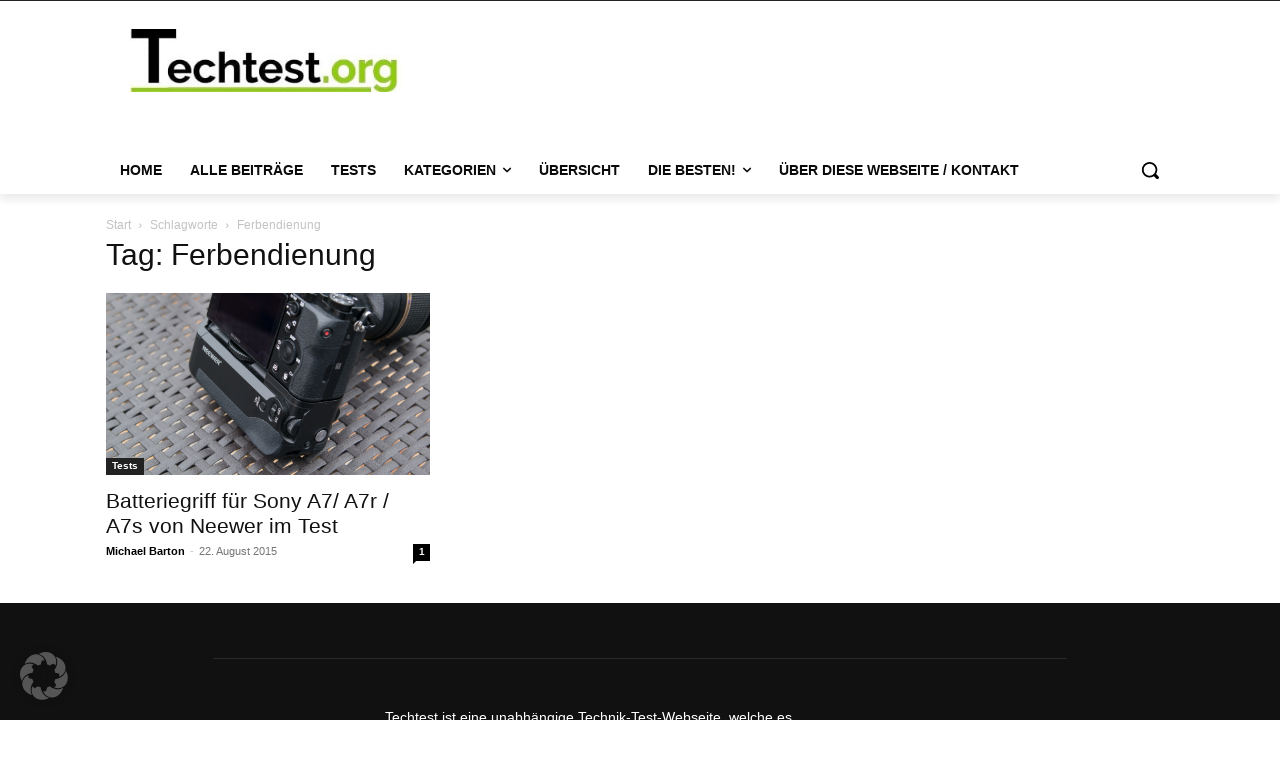

--- FILE ---
content_type: text/html; charset=utf-8
request_url: https://www.google.com/recaptcha/api2/aframe
body_size: 268
content:
<!DOCTYPE HTML><html><head><meta http-equiv="content-type" content="text/html; charset=UTF-8"></head><body><script nonce="WRz-c_6M_0CdhPOCyxq-Zw">/** Anti-fraud and anti-abuse applications only. See google.com/recaptcha */ try{var clients={'sodar':'https://pagead2.googlesyndication.com/pagead/sodar?'};window.addEventListener("message",function(a){try{if(a.source===window.parent){var b=JSON.parse(a.data);var c=clients[b['id']];if(c){var d=document.createElement('img');d.src=c+b['params']+'&rc='+(localStorage.getItem("rc::a")?sessionStorage.getItem("rc::b"):"");window.document.body.appendChild(d);sessionStorage.setItem("rc::e",parseInt(sessionStorage.getItem("rc::e")||0)+1);localStorage.setItem("rc::h",'1768939754971');}}}catch(b){}});window.parent.postMessage("_grecaptcha_ready", "*");}catch(b){}</script></body></html>